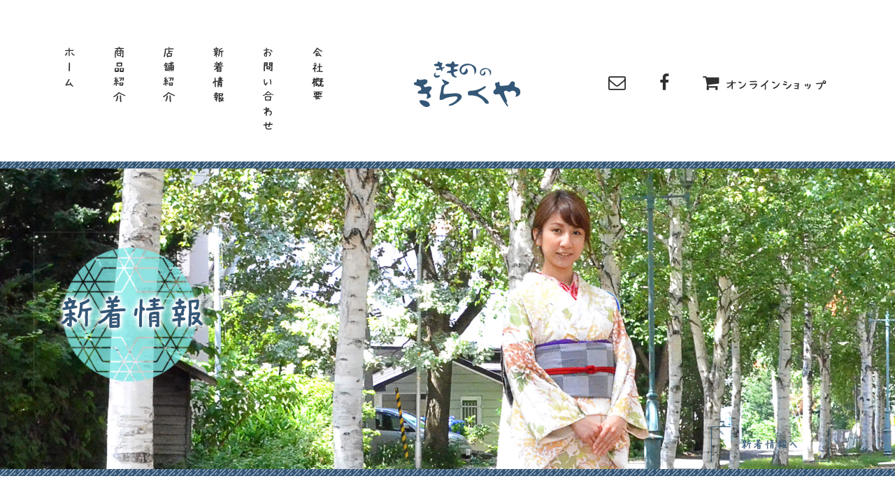

--- FILE ---
content_type: text/html; charset=UTF-8
request_url: http://kirakuya21.com/2022/10/21/%E3%80%90%E8%87%A8%E6%99%82%E4%BC%91%E6%A5%AD%E3%81%AE%E3%81%8A%E7%9F%A5%E3%82%89%E3%81%9B%E3%80%91/
body_size: 4577
content:
<!doctype html>
<html lang="ja">
<head>
<meta charset="UTF-8">
<title>【臨時休業のお知らせ】 | きもののきらくや</title>
<meta name="keywords" content="札幌,着物,浴衣,和装小物,販売,レンタル,クリーニング,仕立て,仕立て直し">
<meta name="description" content="きらくやは札幌で着物や浴衣、和装小物全般を豊富な品揃えで販売しております。卒業式向けの袴レンタルやメンズ向け浴衣の販売、お仕立てやクリーニング･仕立て直しも行っております。幅広い年代の方に素敵な着物ライフを楽しんで頂いております。">
<meta name="viewport" content="width=device-width,initial-scale=1.0,minimum-scale=1.0">
<link rel="stylesheet" href="http://kirakuya21.com/wp/wp-content/themes/kirakuya/css/standard.css">
<link rel="stylesheet" href="http://kirakuya21.com/wp/wp-content/themes/kirakuya/css/base.css">
<link rel="stylesheet" href="http://kirakuya21.com/wp/wp-content/themes/kirakuya/css/module.css">
<link rel="stylesheet" href="http://kirakuya21.com/wp/wp-content/themes/kirakuya/css/sp.css">
<link rel="stylesheet" href="http://kirakuya21.com/wp/wp-content/themes/kirakuya/style.css">
<link rel="stylesheet" href="https://maxcdn.bootstrapcdn.com/font-awesome/4.6.3/css/font-awesome.min.css">
<script src="https://ajax.googleapis.com/ajax/libs/jquery/3.1.0/jquery.min.js"></script>
</head>


<body id="single">

<div id="google_translate_element"></div>
<script type="text/javascript">
  function googleTranslateElementInit() {
  new google.translate.TranslateElement({pageLanguage: 'ja', layout: google.translate.TranslateElement.FloatPosition.TOP_LEFT}, 'google_translate_element');
}
</script>
<script type="text/javascript" src="//translate.google.com/translate_a/element.js?cb=googleTranslateElementInit"></script>

<header id="TH"><div class="inner fx">
  <nav id="GNav"><ul class="fx">
    <li class=""><a href="http://kirakuya21.com/">ホーム</a></li>
    <li class=""><a href="http://kirakuya21.com/product">商品紹介</a></li>
    <li class=""><a href="http://kirakuya21.com/about">店舗紹介</a></li>
    <li class=""><a href="http://kirakuya21.com/news">新着情報</a></li>
    <li class=""><a href="mailto:info@kirakuya21.com">お問<s>い</s>合わせ</a></li>
    <li class=""><a href="http://kirakuya21.com/company">会社概要</a></li>
    <!-- <li><a href="http://kirakuya21.com/rental">レンタル</a></li> -->
    <li><a href="http://kirakuya21.com/coordinate">コーディネート相談</a></li>
    <li><a href="http://kirakuya21.com/reserve">来店予約</a></li>
  </ul></nav>

  <h1 class="hdrLogo"><a class="alpha" href="http://kirakuya21.com/"><img src="http://kirakuya21.com/wp/wp-content/themes/kirakuya/img/common/hdrLogo.png" width="155" alt="札幌 着物 浴衣"></a></h1>

  <div class="hdrRight">
    <a class="hdrCtc" href="mailto:info@kirakuya21.com"><i class="fa fa-envelope-o" aria-hidden="true"></i></a>
    <a class="hdrSns" href="https://www.facebook.com/kimononokirakuya/" target="_blank"><i class="fa fa-facebook" aria-hidden="true"></i></a>
    <a class="hdrShop" href="https://www.rakuten.co.jp/kimono-kirakuya/" target="_blank"><i class="fa fa-shopping-cart" aria-hidden="true"></i><span>オンラインショップ</span></a>
    <a class="ham"><span></span><span></span><span></span></a>
  </div>
</div></header>

  <div id="SV"></div>

<link rel='dns-prefetch' href='//s.w.org' />
<link rel="alternate" type="application/rss+xml" title="きもののきらくや &raquo; 【臨時休業のお知らせ】 のコメントのフィード" href="http://kirakuya21.com/2022/10/21/%e3%80%90%e8%87%a8%e6%99%82%e4%bc%91%e6%a5%ad%e3%81%ae%e3%81%8a%e7%9f%a5%e3%82%89%e3%81%9b%e3%80%91/feed/" />
		<script type="text/javascript">
			window._wpemojiSettings = {"baseUrl":"https:\/\/s.w.org\/images\/core\/emoji\/2.3\/72x72\/","ext":".png","svgUrl":"https:\/\/s.w.org\/images\/core\/emoji\/2.3\/svg\/","svgExt":".svg","source":{"concatemoji":"http:\/\/kirakuya21.com\/wp\/wp-includes\/js\/wp-emoji-release.min.js?ver=4.8.25"}};
			!function(t,a,e){var r,i,n,o=a.createElement("canvas"),l=o.getContext&&o.getContext("2d");function c(t){var e=a.createElement("script");e.src=t,e.defer=e.type="text/javascript",a.getElementsByTagName("head")[0].appendChild(e)}for(n=Array("flag","emoji4"),e.supports={everything:!0,everythingExceptFlag:!0},i=0;i<n.length;i++)e.supports[n[i]]=function(t){var e,a=String.fromCharCode;if(!l||!l.fillText)return!1;switch(l.clearRect(0,0,o.width,o.height),l.textBaseline="top",l.font="600 32px Arial",t){case"flag":return(l.fillText(a(55356,56826,55356,56819),0,0),e=o.toDataURL(),l.clearRect(0,0,o.width,o.height),l.fillText(a(55356,56826,8203,55356,56819),0,0),e===o.toDataURL())?!1:(l.clearRect(0,0,o.width,o.height),l.fillText(a(55356,57332,56128,56423,56128,56418,56128,56421,56128,56430,56128,56423,56128,56447),0,0),e=o.toDataURL(),l.clearRect(0,0,o.width,o.height),l.fillText(a(55356,57332,8203,56128,56423,8203,56128,56418,8203,56128,56421,8203,56128,56430,8203,56128,56423,8203,56128,56447),0,0),e!==o.toDataURL());case"emoji4":return l.fillText(a(55358,56794,8205,9794,65039),0,0),e=o.toDataURL(),l.clearRect(0,0,o.width,o.height),l.fillText(a(55358,56794,8203,9794,65039),0,0),e!==o.toDataURL()}return!1}(n[i]),e.supports.everything=e.supports.everything&&e.supports[n[i]],"flag"!==n[i]&&(e.supports.everythingExceptFlag=e.supports.everythingExceptFlag&&e.supports[n[i]]);e.supports.everythingExceptFlag=e.supports.everythingExceptFlag&&!e.supports.flag,e.DOMReady=!1,e.readyCallback=function(){e.DOMReady=!0},e.supports.everything||(r=function(){e.readyCallback()},a.addEventListener?(a.addEventListener("DOMContentLoaded",r,!1),t.addEventListener("load",r,!1)):(t.attachEvent("onload",r),a.attachEvent("onreadystatechange",function(){"complete"===a.readyState&&e.readyCallback()})),(r=e.source||{}).concatemoji?c(r.concatemoji):r.wpemoji&&r.twemoji&&(c(r.twemoji),c(r.wpemoji)))}(window,document,window._wpemojiSettings);
		</script>
		<style type="text/css">
img.wp-smiley,
img.emoji {
	display: inline !important;
	border: none !important;
	box-shadow: none !important;
	height: 1em !important;
	width: 1em !important;
	margin: 0 .07em !important;
	vertical-align: -0.1em !important;
	background: none !important;
	padding: 0 !important;
}
</style>
<link rel='stylesheet' id='mts_simple_booking_front_css-css'  href='http://kirakuya21.com/wp/wp-content/plugins/mts-simple-booking-c/css/mtssb-front.css?ver=4.8.25' type='text/css' media='all' />
<link rel='https://api.w.org/' href='http://kirakuya21.com/wp-json/' />
<link rel="EditURI" type="application/rsd+xml" title="RSD" href="http://kirakuya21.com/wp/xmlrpc.php?rsd" />
<link rel="wlwmanifest" type="application/wlwmanifest+xml" href="http://kirakuya21.com/wp/wp-includes/wlwmanifest.xml" /> 
<link rel='prev' title='「卒業式用きもの&#038;はかま」 処分セール始まりました。' href='http://kirakuya21.com/2022/10/09/%e3%80%8c%e5%8d%92%e6%a5%ad%e5%bc%8f%e7%94%a8%e3%81%8d%e3%82%82%e3%81%ae%e3%81%af%e3%81%8b%e3%81%be%e3%80%8d-%e5%87%a6%e5%88%86%e3%82%bb%e3%83%bc%e3%83%ab%e5%a7%8b%e3%81%be%e3%82%8a%e3%81%be%e3%81%97/' />
<link rel='next' title='営業再開のご案内' href='http://kirakuya21.com/2022/10/28/%e5%96%b6%e6%a5%ad%e5%86%8d%e9%96%8b%e3%81%ae%e3%81%94%e6%a1%88%e5%86%85/' />
<meta name="generator" content="WordPress 4.8.25" />
<link rel="canonical" href="http://kirakuya21.com/2022/10/21/%e3%80%90%e8%87%a8%e6%99%82%e4%bc%91%e6%a5%ad%e3%81%ae%e3%81%8a%e7%9f%a5%e3%82%89%e3%81%9b%e3%80%91/" />
<link rel='shortlink' href='http://kirakuya21.com/?p=491' />
<link rel="alternate" type="application/json+oembed" href="http://kirakuya21.com/wp-json/oembed/1.0/embed?url=http%3A%2F%2Fkirakuya21.com%2F2022%2F10%2F21%2F%25e3%2580%2590%25e8%2587%25a8%25e6%2599%2582%25e4%25bc%2591%25e6%25a5%25ad%25e3%2581%25ae%25e3%2581%258a%25e7%259f%25a5%25e3%2582%2589%25e3%2581%259b%25e3%2580%2591%2F" />
<link rel="alternate" type="text/xml+oembed" href="http://kirakuya21.com/wp-json/oembed/1.0/embed?url=http%3A%2F%2Fkirakuya21.com%2F2022%2F10%2F21%2F%25e3%2580%2590%25e8%2587%25a8%25e6%2599%2582%25e4%25bc%2591%25e6%25a5%25ad%25e3%2581%25ae%25e3%2581%258a%25e7%259f%25a5%25e3%2582%2589%25e3%2581%259b%25e3%2580%2591%2F&#038;format=xml" />
<!--/ main /=========================================-->
  <main role="main"><article>
      <!--/ section /-->
      <section>
        <div class="inner fx">
        
          <article>
            <header><h1>【臨時休業のお知らせ】</h1></header>
            <div class="date">2022.10.21</div>
            <div class="content"><p>誠に申し訳ございませんが、<br />
当店スタッフに新型コロナウイルス濃厚接触者が出たため、感染可能期間を考慮して、<br />
本日10月21日（金）から27日（木）まで臨時休業させて頂きます。</p>
<p>何卒ご理解ご了承のほどよろしくお願い致します。<br />
お急ぎのご用件等はお電話下さい。</p>
<p>0120-709-529<br />
きもののきらくや</p>
<p><img src="http://kirakuya21.com/wp/wp-content/uploads/2022/10/312356963_610627064185782_6826269637201647715_n-240x300.jpg" alt="" width="240" height="300" class="alignnone size-medium wp-image-492" srcset="http://kirakuya21.com/wp/wp-content/uploads/2022/10/312356963_610627064185782_6826269637201647715_n-240x300.jpg 240w, http://kirakuya21.com/wp/wp-content/uploads/2022/10/312356963_610627064185782_6826269637201647715_n.jpg 512w" sizes="(max-width: 240px) 100vw, 240px" /></p>
</div>
          </article>

        </div>
      </section>
      <!--/ section /-->
  </article></main>
<!--/ main /=========================================-->
<footer>
  <nav id="ftrNav"><ul>
    <li>
    <!-- レンタル休止中。再開されたら下記削除し、その下を復活させる。 -->
    <a>レンタル　<span class="red">休止中</span></a></li>
    <!-- <a href="http://kirakuya21.com/rental">レンタル</a></li> -->
    <li><a href="http://kirakuya21.com/coordinate">コーディネート相談</a></li>
    <li><a href="http://kirakuya21.com/reserve">来店予約</a></li>
  </ul></nav>

  <div class="inner fx">
    <div class="ftrLeft">
      <figure class="ftrLogo"><img src="http://kirakuya21.com/wp/wp-content/themes/kirakuya/img/common/ftrLogo.png" width="132" alt="きもののきらくや"></figure>
      <address><img src="http://kirakuya21.com/wp/wp-content/themes/kirakuya/img/common/ftrTel.png" height="15" alt="コーディネート 着付け 札幌市 札幌駅">0120-709-529<br>10:00～18:00<br>水曜日・年末年始定休</address>
      <ul class="fx">
        <li><img src="http://kirakuya21.com/wp/wp-content/themes/kirakuya/img/common/card01.png" height="35" alt="VISA"></li>
        <li><img src="http://kirakuya21.com/wp/wp-content/themes/kirakuya/img/common/card02.png" height="35" alt="Master Card"></li>
        <li><img src="http://kirakuya21.com/wp/wp-content/themes/kirakuya/img/common/card03.png" height="35" alt="American Express"></li>
        <li><img src="http://kirakuya21.com/wp/wp-content/themes/kirakuya/img/common/card04.png" height="35" alt="Diners Club"></li>
        <li><img src="http://kirakuya21.com/wp/wp-content/themes/kirakuya/img/common/card05.png" height="35" alt="JCB"></li>
      </ul>
      <p>各種クレジットカードが利用可能です</p>
    </div>
    <div class="ftrRight">
      <div class="fb"><iframe src="https://www.facebook.com/plugins/page.php?href=https%3A%2F%2Fwww.facebook.com%2Fkimononokirakuya%2F&tabs=timeline&width=300&height=250&small_header=false&adapt_container_width=true&hide_cover=false&show_facepile=true&appId" width="300" height="250" style="border:none;overflow:hidden" scrolling="no" frameborder="0" allowTransparency="true"></iframe></div>
      <small>&copy;&nbsp;KIMONO&nbsp;NO&nbsp;KIRAKUYA&nbsp;ALL&nbsp;RIGHTS&nbsp;RESERVED.</small>
    </div>
  </div>
  <a class="pagetop alpha" href="#"><img src="http://kirakuya21.com/wp/wp-content/themes/kirakuya/img/common/pagetop.png" width="80" alt="札幌着物 きらくや"></a>
</footer>

<script src="http://kirakuya21.com/wp/wp-content/themes/kirakuya/js/action.js"></script>
<script async src="https://www.googletagmanager.com/gtag/js?id=UA-53597446-1"></script>
<script>
  window.dataLayer = window.dataLayer || [];
  function gtag(){dataLayer.push(arguments);}
  gtag('js', new Date());
  gtag('config', 'UA-53597446-1');
</script>

  </body>
</html>


--- FILE ---
content_type: text/css
request_url: http://kirakuya21.com/wp/wp-content/themes/kirakuya/css/standard.css
body_size: 1073
content:
@charset "UTF-8";

/* Creative-Ash http://creative-ash.com/ CSS Standard 2017-01-11 N.K */

@font-face {
  font-family: "Yu Gothic";
  src: local("Yu Gothic Medium");
  font-weight: 500;
}



/* =====<=====<=====<=====<=====<=====<===== */
/* !<- HTML CONTROL ->                       */
/* =====>=====>=====>=====>=====>=====>===== */

html {
  font-family:
    "Hiragino Kaku Gothic ProN",
    YuGothic,"Yu Gothic",
    Meiryo,
    sans-serif;
  line-height: 1;
  -moz-text-size-adjust: none;
  -ms-text-size-adjust: 100%;
  -webkit-text-size-adjust: 100%;
  text-size-adjust: 100%;
}



/* =====<=====<=====<=====<=====<=====<===== */
/* !<- GENERAL CONTROL ->                    */
/* =====>=====>=====>=====>=====>=====>===== */

*,
*::before,*::after {
  box-sizing: border-box;
}
html,body,a,
h1,h2,h3,h4,h5,h6,
p,div,span,iframe,
address,small,
ol,ul,li,dl,dt,dd,
table,thead,tbody,tfoot,tr,th,td,caption,
details,figure,figcaption,img,audio,canvas,video,
b,em,strong,blockquote,q,
form,fieldset {
  margin: 0;
  padding: 0;
  font-style: normal;
  font-weight: normal;
  font-size: 100%;
  vertical-align: baseline;
  border: 0;
}
article,aside,main,section,
header,footer,menu,nav,
details,figure,figcaption,img {
  display: block;
}
ol,ul {
  list-style: none;
}
blockquote,q {
  quotes: none;
}
blockquote::before,blockquote::after,
q::before,q::after {
  content: none;
}
hr {
  height: 1px;
  display: block;
  border: 0;
  background: #ddd;
  box-shadow: 0 1px 0 rgba(255,255,255,1);
}
iframe {
  vertical-align: bottom;
}
strong {
  font-weight: inherit;
}



/* =====<=====<=====<=====<=====<=====<===== */
/* !<- TABLE CONTROL ->                      */
/* =====>=====>=====>=====>=====>=====>===== */

table,th,td,
caption {
  text-align: left;
}
table {
  width: 100%;
  border-collapse: collapse;
  border-spacing: 0;
}
th,td {
  vertical-align: middle;
}



/* =====<=====<=====<=====<=====<=====<===== */
/* !<- FORM CONTROL ->                       */
/* =====>=====>=====>=====>=====>=====>===== */

input,select,textarea {
  vertical-align: middle;
}
input[type="button"],
input[type="email"],
input[type="submit"],
input[type="tel"],
input[type="text"],
textarea {
  margin: 0;
  padding: 0;
  border: 1px solid #ddd;
  border-radius: 0;
  -webkit-appearance: none;
}
label {
  cursor: pointer;
}



/* =====<=====<=====<=====<=====<=====<===== */
/* !<- ANCHOR CONTROL ->                     */
/* =====>=====>=====>=====>=====>=====>===== */

a {
  line-height: 1;
  text-decoration: none;
}



/* =====<=====<=====<=====<=====<=====<===== */
/* !<- TEXT-INDENT CONTROL ->                */
/* =====>=====>=====>=====>=====>=====>===== */

.ti {
  margin-left: -.6em;
}



/* =====<=====<=====<=====<=====<=====<===== */
/* !<- HIDE CONTROL ->                       */
/* =====>=====>=====>=====>=====>=====>===== */

.hide,
.hidePC {
  display: none;
}



/* =====<=====<=====<=====<=====<=====<===== */
/* !<- SPECIAL DECO CONTROL ->               */
/* =====>=====>=====>=====>=====>=====>===== */

/*===== { alpha } =====*/
.alpha,
.alpha img {
  transition: .5s ease-in-out;
}
.alpha:hover,
.alpha:hover img {
  opacity: .6;
  cursor: pointer;
}


--- FILE ---
content_type: text/css
request_url: http://kirakuya21.com/wp/wp-content/themes/kirakuya/css/base.css
body_size: 2815
content:
@charset "UTF-8";

/* Creative-Ash http://creative-ash.com/ CSS BASE 2016-10-18 N.K */


@font-face {
  font-family: "hanazono";
  src: url("../font/hanazono.ttf");
}
@font-face {
  font-family: "trajan";
  src: url("../font/trajan.ttf");
}
@font-face {
  font-family: "hanazono2";
  src: url("../font/takumi.woff");
}
@font-face {
  font-family: "trajan2";
  src: url("../font/trajan.woff");
}
@font-face {
  font-family: "fontpo";
  src: url("../font/fontpo.otf");
}



.goog-te-gadget {
    float: right;
    position: absolute;
    right: 0;
    width: 300px;
    overflow: hidden;
}
.goog-te-gadget select {
  width: 300px;
  padding: .5em;
  border-radius: 10px;
  border:2px solid #345777;
}

.goog-te-gadget a {
  display: inline-block;
}

/* =====<=====<=====<=====<=====<=====<===== */
/* !<- GENERAL control ->                    */
/* =====>=====>=====>=====>=====>=====>===== */

body {
  min-width: 1100px;
  max-height: 100%;
  color: #303030;
  font-family: "hanazono","hanazono2";
}
header,
footer {
  width: 100%;
}
p {
  font-family: "fontpo","hanazono2";
  font-size: 14px;
  line-height: 2.4;
}
p+p{
  margin-top: .5em;
}
dl,ol,ul {
  font-family: "fontpo","hanazono2";
  line-height: 1.7;
}
li{
}
a {
  font-family: "hanazono","hanazono2";
  color: #303030;
  line-height: 1.7;
}
.tel {
  pointer-events: none;
}

/* =====<=====<=====<=====<=====<=====<===== */
/* !<- WRAPPER & INNER control ->            */
/* =====>=====>=====>=====>=====>=====>===== */

.inner {
  width: 1100px;
  margin: 0 auto;
}
.fx {
  display: flex;
  justify-content: space-between;
  align-items: flex-start;
  flex-wrap: wrap;
}

/* =====<=====<=====<=====<=====<=====<===== */
/* !<- HEADDING control ->                   */
/* =====>=====>=====>=====>=====>=====>===== */

h1,h2,h4,h5,h6 {
  font-weight: bold;
  line-height: 1.7;
}

h2 {
  width: 2em;
  height: 55%;
  margin: auto;
  position: absolute;
  top: 100px;
  left: 0;
  right: 0;
  color: ;
  font-size: 25px;
  line-height: 2;
  letter-spacing: .3em;
  -webkit-writing-mode: vertical-rl;
  -ms-writing-mode: tb-rl;
  writing-mode: vertical-rl;

}


/* =====<=====<=====<=====<=====<=====<===== */
/* !<- TOP-HEADER control ->                 */
/* =====>=====>=====>=====>=====>=====>===== */

#TH {
  padding: 40px 0 30px;
  background: #fff;
}
#TH .inner {
  align-items: center;
}

#TH.fix{
  position: fixed;
  top: 0;
  z-index: 102;
  padding: 25px 0;
}

.hdrRight {
  width: 320px;
}
.hdrRight a+a{
  margin-left: 40px;
}
.hdrRight a{ position: relative; }
.hdrRight a::after {
  width: 80px;
  display: block;
  margin: auto;
  position: absolute;
  left: -30px;
  bottom: -4em;
  padding: .5em ;
  color: #fff;
  font-size: 11px;
  text-align: center;
  transition: .6s;
  opacity: 0;
  background: #345777;
}

.hdrRight a:hover::after {
  opacity: 1;
}

.hdrRight a.hdrCtc:hover::after {
  content:"お問い合わせ"
}
.hdrRight a.hdrSns:hover::after {
  content:"FaceBook"
}
#TH.fix .hdrRight a.hdrShop:hover::after {
  content:"オンラインショップ";
  width: 140px;
}


.hdrRight i {
  font-size: 25px;
}
.hdrRight span {
  margin-left: .6em;
}

.ham {display: none;}

/*===== fixed =====*/

#TH.fix .hdrLogo {
  order:1;
}
#TH.fix #GNav {
  width: 630px;
  order:2
}
#TH.fix .hdrRight {
  width: auto;
  margin-top: 25px;
  order:3
}
#TH.fix .hdrRight span {
  display: none;
}



/* =====<=====<=====<=====<=====<=====<===== */
/* !<- GLOBAL-NAV control ->                 */
/* =====>=====>=====>=====>=====>=====>===== */

#GNav {
  width: 375px;
}
#GNav ul {
  font-family: "hanazono","hanazono2";
  flex-direction: row;
}
#GNav li {
}
#GNav a {
  font-size: 15px;
  letter-spacing: .4em;
  line-height: 1.2;
  transition: .6s;
  -webkit-writing-mode: vertical-rl;
  -ms-writing-mode: tb-rl;
  writing-mode: vertical-rl;

}

/*===== hover =====*/


#GNav a:hover,
#GNav .now a {
  color:#ddd;
}
#GNav li ul {
  flex-direction: row;
}

#GNav li::before {
  opacity: 0;
  content: "";
  width: 19px;
  height: 19px;
  display: block;
  margin-bottom: .5em;
  background: url(../img/common/now_icon.png) no-repeat;
  background-size: cover;
  color:#ddd;
}
#GNav .now::before {
  opacity: 1
}

#GNav li:nth-of-type(n+7){
  display: none;
}


/*===== fixed =====*/


#TH.fix #GNav ul {
  flex-direction: row-reverse;
}

#TH.fix #GNav a {
  font-size: 15px;
  letter-spacing: .4em;
  line-height: 1.2;
  transition: .6s;
    -webkit-writing-mode:horizontal-tb ;
    -ms-writing-mode: horizontal-tb;
    writing-mode: lr-tb;
}
#TH.fix #GNav ul {
  flex-direction: row;
}
#TH.fix #GNav li::before {
  margin: 0 auto .5em;
}

s {
  text-decoration: none;
}

@media all and (-ms-high-contrast: none){
  s{
    letter-spacing: -.2em;
  }
}

/* =====<=====<=====<=====<=====<=====<===== */
/* !<- MAIN-VISUAL control ->                */
/* =====>=====>=====>=====>=====>=====>===== */

#MV {
  width: 100%;
  height: 700px;
  /*
  display: flex;
  justify-content: center;
  align-items: center;
  */
  background: url(../img/top/r_MV.jpg) no-repeat;
  background-position: center center;
  background-size: cover;
}
/* リニューアル時以下消す　↓　 */
#MV .inner {
  height: 100%;
  position: relative;
}
#MV .inner img {
  display: block;
  position: absolute;
  top: 50%;
  transform: translateY(-50%);
  width: 100%;
  height: auto;
}
/* 　↑　ここまで消す　↑　 */

/* =====<=====<=====<=====<=====<=====<===== */
/* !<- SECTION control ->                    */
/* =====>=====>=====>=====>=====>=====>===== */

#top section {
  padding-bottom: 180px;
  opacity: 0;
}
#top section .inner {
  position: relative;
  left: -10%;

}


section header {
  width: 180px;
  height: 520px;
  align-items: center;
  position: relative;
  background: url(../img/top/hdr_bg.png) no-repeat;
  background-size: cover;
}
section header img:nth-of-type(1) {
  margin: auto;
}
section header img:nth-of-type(2) {
  position: absolute;

}


h2+span {
  width: 1em;
  height: 50%;
  font-family: "trajan","trajan2";
  position: absolute;
  left: 0;
  right: 0;
  bottom: 0;
  margin: auto;


  color: #345777;
  font-size: 15px;

  -webkit-writing-mode: vertical-rl;
  -ms-writing-mode: tb-rl;
  writing-mode: vertical-rl;
}

/* =====<=====<=====<=====<=====<=====<===== */
/* !<- FOOTER control ->                     */
/* =====>=====>=====>=====>=====>=====>===== */

footer {
  padding: 50px 0;
  position: relative;
  background: #345777;
}
footer .inner {
  align-items: flex-end;
}

footer ul.fx {
  justify-content: flex-start;
}
#ftrNav {
  display: none;
}
.ftrLogo {}
.ftrLogo img {}

.ftrLeft {
  width: 300px;
}
.ftrLeft address{
  margin: 1.5em 0 1em;
  color:#fff;
  font-size: 15px;
  line-height: 1.9;
}
.ftrLeft address a {
  color:#fff;

}

.ftrLeft address img {
  width: auto!important;
  height: 15px!important;
  display: inline;
  margin-right: .5em;
  margin-bottom: -.1em;
}

footer p {
  font-family: "hanazono","hanazono2";
  color:#fff;
}
.ftrRight {
  width: 300px;
}
.ftrRight .fb {
  width: 300px;
}



/*===== pagetop =====*/
.pagetop {
  position: absolute;
  right: 1%;
  bottom: 40px;
}

/*===== COPYRIGHT =====*/
small {
  width: 100%;
  display: block;
  padding-top: 25px;
  color:#fff;
  font-family: "trajan","trajan2";
  font-size: 10px;
  text-align: right;
  overflow: hidden;
}

/* =====<=====<=====<=====<=====<=====<===== */
/* !<- SPECIAL DECO control ->               */
/* =====>=====>=====>=====>=====>=====>===== */



.button {
  width: 180px;
  display: block;
  position: relative;
  left: 0;
  right: 0;
  top: 500px;
  margin: auto;
  padding: 1em 0;
  border: 1px solid transparent;
  color: #345777;
  text-align: center;
  text-decoration: none;
  outline: none;
  transition: all .3s;
  letter-spacing: .2em;
}
.button::before,
.button::after,
.button span::before,
.button span::after {
  position: absolute;
  z-index: 2;
  content: '';
  width: 20px;
  height: 50px;
  border: 1px solid transparent;
  transition: all .3s;
}
.button::before {
  height: 40px;
  bottom: -2px;
  left: -2px;
  border-left-color: #345777;
}
.button::after {
  top: -2px;
  right: -2px;
  border-right-color: #345777;
}
.button span::before {
  bottom: -2px;
  left: -2px;
  border-bottom-color: #345777;
}
.button span::after {
  top: -2px;
  right: -2px;
  border-top-color: #345777;
}
.button:hover {
  color: #345777;
}
.button:hover::before,
.button:hover::after {
  height: 100%;
  visibility: visible;
}
.button:hover span::before,
.button:hover span::after {
  width: 100%;
  visibility: visible;
}


/* =====<=====<=====<=====<=====<=====<===== */
/* !<- ORDERD SKIN / index.html ->           */
/* =====>=====>=====>=====>=====>=====>===== */


.bnr {
  margin-top: -100px;
}
.bnr a{
  width: 241px;
  height: 241px;
  display: block;
  position: relative;
}
.bnr a:hover img{
  position: absolute;
  top: 0;
  left: 0;
  right: 0;
  bottom: 0;
  margin: auto;
  transition: .5s;
}
.bnr .fx {
  justify-content: space-around;
}

.bnr a img:nth-of-type(1) { opacity: 1; }
.bnr a img:nth-of-type(2) { transform:scale(0); opacity: 0; }
.bnr a:hover img:nth-of-type(1) { transform:scale(1.3); height: auto; opacity: 0; }
.bnr a:hover img:nth-of-type(2) { transform:scale(1); opacity: 1; }



#top section:nth-of-type(2n-1) .inner {
  padding-left: 100px;
}
#top section:nth-of-type(2n) .inner {
  padding-right: 100px;
  flex-direction: row-reverse;
}
#top section .cntBox {
  width: 700px;
}
#top section .cntBox figure {
  margin-top: 30px;
  margin-bottom: 30px;
}


#top #sec01 header img:nth-of-type(2) {
  top: 250px;
  left: 140px;
}
#top #sec02 header img:nth-of-type(2) {
  top: 175px;
  right: 140px;
}
#top #sec03 header img:nth-of-type(2) {
  top: 225px;
  left: 120px;
}


/*===== #sec01 =====*/
#top #sec01 {
  padding-top: 185px;
}
#top #sec01 h2 {
  width: 4em;
}
#top #sec01 h2+span {
  height: 25%;
}

/*===== #sec02 =====*/

/*===== #sec03 =====*/
#top #sec03 {
  padding-bottom: 140px;
}

#top #sec03 iframe {
  width: 100%;
  height: 350px;
  margin: 40px 0 50px;
}
#top #sec03 .cntBox figure {
}
#top #sec03 h3 {
  color: #345777;
  font-weight: normal;
  font-size: 23px;
  margin-bottom: 1em;
}
#top #sec03 p {
  line-height: 2;
}
#top #sec03 p span {
  display: block;
  font-size: .8em;
}

#top #sec03 p a{
  font-family: inherit;
}


/*===== #sec04 =====*/
#top #sec04 {
  height: 500px;
  margin-bottom: 210px;
  position: relative;

  background: url(../img/top/sec04_bg.jpg) no-repeat;
  background-position: center;
  background-size: cover;

}
#top #sec04 .inner {
  padding-right: 0;
}

#top #sec04 header {
  width: 200px;
  height: 450px;
  background: #fff;
}
#top #sec04 h2 {
}
#top #sec04 h2+span{
  bottom: -25px;
}
#top #sec04 .button{
  width: 160px;
  top: 270px;
}

#top #sec04 ul {
  width: 525px;
  height: 250px;
  padding: 55px 40px ;
  position: absolute;
  left: 0;
  bottom: -50px;
  background: #fff;
}
#top #sec04 li {
  margin-bottom: 1em;
  color: #345777;

}
#top #sec04 li span {
  margin-right: 1.5em;
}
#top #sec04 li a {
  font-family: "fontpo","hanazono2";
  color: #345777;
}


--- FILE ---
content_type: text/css
request_url: http://kirakuya21.com/wp/wp-content/themes/kirakuya/css/module.css
body_size: 3300
content:
@charset "UTF-8";

/* Creative-Ash http://creative-ash.com/ CSS BASE 2016-10-18 N.K */

/* =====<=====<=====<=====<=====<=====<===== */
/* !<- SV ->                    */
/* =====>=====>=====>=====>=====>=====>===== */


#coordinate #SV {
  width: 100%;
  height: 450px;
  background: url(../img/coordinate/SV.jpg) no-repeat;
  background-position: center center;
  background-size: cover;
}
#company #SV {
  width: 100%;
  height: 450px;
  background: url(../img/company/SV.jpg) no-repeat;
  background-position: center center;
  background-size: cover;
}
#about #SV {
  width: 100%;
  height: 450px;
  background: url(../img/about/SV.jpg) no-repeat;
  background-position: center center;
  background-size: cover;
}

#product #SV {
  width: 100%;
  height: 450px;
  background: url(../img/product/SV.jpg) no-repeat;
  background-position: center center;
  background-size: cover;
}


#news #SV ,#single #SV {
  width: 100%;
  height: 450px;
  background: url(../img/news/SV.jpg) no-repeat;
  background-position: center center;
  background-size: cover;
}



#reserve #SV ,
#thanks #SV ,
  #booking-form #SV ,
  #booking-thanks #SV {
  width: 100%;
  height: 450px;
  background: url(../img/reserve/SV.jpg) no-repeat;
  background-position: center center;
  background-size: cover;
}


/* =====<=====<=====<=====<=====<=====<===== */
/* !<- product ->                    */
/* =====>=====>=====>=====>=====>=====>===== */


#product section {
  padding: 150px 0 150px;

}

#product #sec01 .inner {
  position: relative;
  overflow: hidden;
}
#product #sec01 .inner>p {
  text-align: center;
  margin-bottom: 50px;
}

#product #sec01 header {
  position: absolute;
  top: 0;
  left: 0;
}
#product #sec01 header img:nth-of-type(2) {
  left: 115px;
  bottom: 115px;
}


/*=== product ===*/

#product #sec01 header{
  position: relative;
}

#product section .cntBox {
  position: relative;
}
#product section .cntBox img {
  position: absolute;
  height: auto;
  top: 0;
}

#product section .cntBox h3 {
  font-size: 23px;
  letter-spacing: .1em;
}
#product section .cntBox h3::before {
  content: "";
  width: 23px;
  height: 23px;
  margin-top: 0em;
  margin-right: .5em;
  display: block;
  background: url(../img/about/h3_icon.png) no-repeat;
  background-size:cover ;
  float: left;
}

#product section .cntBox h3::after {
  content: "";
  width: 100%;
  height: 4px;
  display: block;
  margin-top: .5em;
  margin-bottom: 25px;
  background: url(../img/coordinate/sec01_h3_bottom.jpg) no-repeat;
  background-size: cover;
}

#product section .cntBox p {
  font-size: 16px;
  line-height: 2;
}


#product section .cntBox:nth-of-type(4) h3::after,
#product section .cntBox:nth-of-type(6) h3::after,
#product section .cntBox:nth-of-type(7) h3::after,
#product section .cntBox:nth-of-type(8) h3::after,
#product section .cntBox:nth-of-type(11) h3::after,
#product section .cntBox:nth-of-type(12) h3::after,
#product section .cntBox:nth-of-type(14) h3::after,
#product section .cntBox:nth-of-type(16) h3::after,
#product section .cntBox:nth-of-type(18) h3::after,
#product section .cntBox:nth-of-type(20) h3::after{
  width: 150%;
  margin-left: -40%;
}
#product section .cntBox:nth-of-type(20) h3::after{
  position: relative;
  margin-left: -25%;
}


#product section .cntBox:nth-of-type(10) h3::after {
  width: 185px;
}

#product section .cntBox:nth-of-type(3) h3::after{
  width: 345px;
}
#product section .cntBox:nth-of-type(3) div::after{
  content:"";
  width: 120px;
  height: 4px;
  display: block;
  background: url(../img/coordinate/sec01_h3_bottom.jpg) no-repeat;
  background-size: cover;
  position: relative;
  position: absolute;
  right: 168px;
  transform: rotate(-55deg);
  bottom: 170px;
}
#product section .cntBox:nth-of-type(9) h3::after{
  width: 320px;
}
#product section .cntBox:nth-of-type(9) div::after{
  content:"";
  width: 35px;
  height: 4px;
  display: block;
  background: url(../img/coordinate/sec01_h3_bottom.jpg) no-repeat;
  background-size: cover;
  position: relative;
  position: absolute;
  right: 160px;
  transform: rotate(-45deg);
  bottom: 130px;
  z-index: -1;
}





#product section .cntBox:nth-of-type(1) {
  width: 660px;
  padding-top: 145px;
}
#product section .cntBox:nth-of-type(1) div {
  width: 400px;
}

#product section .cntBox:nth-of-type(1) p {
  width: 190px;
}



#product section .cntBox:nth-of-type(2) {
   width: 430px;
   margin-top: 40px;
   padding-top: 90px;
}
#product section .cntBox:nth-of-type(2) div {
  width: 300px;
}
#product section .cntBox:nth-of-type(2) p {
  width: 200px;
}


#product section .cntBox:nth-of-type(3) {
   width: 610px;
   margin-top: 160px;
   padding-top: 500px;
}

#product section .cntBox:nth-of-type(4) {
   width: 480px;
   margin-top: -220px;
   padding-top: 325px;
}
#product section .cntBox:nth-of-type(4) div{
  float: right;
}
#product section .cntBox:nth-of-type(4) p {
  width: 200px;
}



#product section .cntBox:nth-of-type(5) {
   width: 420px;
   margin-top: 85px;
   padding-top: 150px;
   margin-right: 100px;
}
#product section .cntBox:nth-of-type(5) div {
  width: 350px;
}


#product section .cntBox:nth-of-type(5) p {
  width: 200px;
}


#product section .cntBox:nth-of-type(6) {
   width: 425px;
   margin-top: -75px;
   padding-top: 220px;
}
#product section .cntBox:nth-of-type(6) div {
  float: right;
  width: 250px;
}





#product section .cntBox:nth-of-type(7) {
   width: 590px;
   margin-top: 80px;
   padding-top: 230px;
}
#product section .cntBox:nth-of-type(7) div {
  width: 335px;
  float: right;
}


#product section .cntBox:nth-of-type(8) {
   width: 545px;
   padding-top: 150px;
}
#product section .cntBox:nth-of-type(8) div {
  width: 240px;
  float: right;
}



#product section .cntBox:nth-of-type(9) {
   width: 500px;
   margin-top: 115px;
   padding-top: 290px;
}
#product section .cntBox:nth-of-type(10) {
   width: 530px;
   padding-top: 160px;
}
#product section .cntBox:nth-of-type(11) {
   width: 530px;
   margin-top: 50px;
   padding-top: 210px;
}
#product section .cntBox:nth-of-type(11) div {
  width: 215px;
  float: right;
}
#product section .cntBox:nth-of-type(11) p {}



#product section .cntBox:nth-of-type(12) {
   width: 545px;
   margin-top: -140px;
   padding-top: 225px;
}
#product section .cntBox:nth-of-type(12) div {
  width: 215px;
  float: right;
}


#product section .cntBox:nth-of-type(13) {
   width: 425px;
   margin-top: 160px;
}
#product section .cntBox:nth-of-type(13) div {
  width: 270px;
}
#product section .cntBox:nth-of-type(13) p {
  width: 200px;
}


#product section .cntBox:nth-of-type(14) {
   width: 1100px;
   margin-top: 0;
   padding-top: 315px;
}
#product section .cntBox:nth-of-type(14) div {
  width: 600px;
  float: right;
}


#product section .cntBox:nth-of-type(15) {
   width: 1100px;
   margin-top: 80px;
   padding-top: 270px;
}
#product section .cntBox:nth-of-type(15) div {
  width: 600px;
}
#product section .cntBox:nth-of-type(15) p {
  width: 370px;
}

#product section .cntBox:nth-of-type(16) {
   width: 1100px;
   margin-top: 80px;
   padding-top: 140px;
   margin-left: 130px;
}
#product section .cntBox:nth-of-type(16) div {
  width: 300px;
  margin-left: 450px;
}




#product section .cntBox:nth-of-type(17) {
   width: 1100px;
   margin-top: 35px;
   padding-top: 170px;
}
#product section .cntBox:nth-of-type(17) div {
  width: 700px;
  float: right;
}
#product section .cntBox:nth-of-type(17) p {
  width: 270px;
}


#product section .cntBox:nth-of-type(18) {
   width: 550px;
   margin-top: -160px;
   padding-top: 315px;
}
#product section .cntBox:nth-of-type(18) div {
  width: 270px;
  float: right;
}



#product section .cntBox:nth-of-type(19) {
   width: 430px;
   margin-top: 75px;
   padding-top: 175px;
}



#product section .cntBox:nth-of-type(20)  {
  width: 1100px;
  margin-top: 40px;
  padding-top: 175px;
}
#product section .cntBox:nth-of-type(20) div {
  width: 540px;
  float: right;
}



#product section .cntBox:nth-of-type(1) img {
  width: 435px ; height: auto;
  right: 0;
}
#product section .cntBox:nth-of-type(2) img {
  width: 452px; height: auto;
  left: 200px;
}
#product section .cntBox:nth-of-type(3) img {
  width: 446px; height: auto;
  right: 0;
}
#product section .cntBox:nth-of-type(4) img {
  width: 198px ; height: auto;
  left: 40px;
}
#product section .cntBox:nth-of-type(5) img {
  width: 199px ; height: auto;
  right: 0;

}
#product section .cntBox:nth-of-type(6) img {
  width: 161px ; height: auto;
  left: 0;

}
#product section .cntBox:nth-of-type(7) img {
  width: 169px ; height: auto;
  left: 50px;
}
#product section .cntBox:nth-of-type(8) img {
  width: 277px ; height: auto;
  left: 0;
}
#product section .cntBox:nth-of-type(9) img {
  width: 284px ; height: auto;
  right: 0;
}
#product section .cntBox:nth-of-type(10) img  {
  width: 355px ; height: auto;
  right: 0;
}
#product section .cntBox:nth-of-type(11) img  {
  width: 262px ; height: auto;
  left: 25px;
}
#product section .cntBox:nth-of-type(12) img  {
  width: 239px ; height: auto;
  left: 0;
}
#product section .cntBox:nth-of-type(13) img  {
  width: 428px ; height: auto;
  right: 0;
  top: 50px;
}
#product section .cntBox:nth-of-type(14) img  {
  width: 414px ; height: auto;
  left: 40px;
}
#product section .cntBox:nth-of-type(15) img  {
  width: 602px ; height: auto;
  right: 95px;
}
#product section .cntBox:nth-of-type(16) img  {
  width: 389px ; height: auto;
  left: 0;
}
#product section .cntBox:nth-of-type(17) img  {
  width: 385px ; height: auto;
  right: 0;
}
#product section .cntBox:nth-of-type(18) img  {
  width: 255px ; height: auto;
  left: 20px;
}
#product section .cntBox:nth-of-type(19) img  {
  width: 342px ; height: auto;
  right: 0;
}
#product section .cntBox:nth-of-type(20) img  {
  width: 485px ; height: auto;
  left: 0;
}

#product .bnr {
  margin-top: 100px;
}
#product #sec01 .bnr .inner {
  overflow: visible;
}


/* =====<=====<=====<=====<=====<=====<===== */
/* !<- about ->                    */
/* =====>=====>=====>=====>=====>=====>===== */

#about #company_info {
  padding: 150px 0 150px;
}


#about #company_info .inner  {
  padding-top: 50px;
  position: relative;
}
#about #company_info .inner>div {
  width: 350px;
  margin-left: 400px;
}
#about #company_info figure {
  margin-top: 2.5em;
}

#about #company_info header {
  position: absolute;
  top: 0;
  left: 70px;
}
#about #company_info header img:nth-of-type(2) {
  width: 200px;
  top: 350px;
  left: 50px;
}
#about #company_info h3 {
  color: #345777;
  font-weight: normal;
  font-size: 23px;
  margin-bottom: 1em;
}
#about #company_info p {
  line-height: 2;
}
#about #company_info p a {
  font-family: inherit;
}
#about #company_info p span {
  display: block;
  font-size: .8em;
}


#about #sec01 {
  padding: 75px 0 150px;
}

#about #sec01 .inner {
  position: relative;
  overflow: hidden;
}
#about #sec01 .inner>p {
  text-align: center;
  font-size: 17px;
  margin-bottom: 50px;
}
#about #sec01 .inner>p span {
  display: block;
  color:#345777;
}


#about #sec01 header {
  position: absolute;
  top: 260px;
  left: 0;
}
#about #sec01 header img:nth-of-type(2) {
  left: 100px;
  bottom: 30px;
}
#about .vr iframe {
  width: 100%;
  height: 350px;
}

#about #sec01 .cntBox {
  width: 730px;
  margin-top: 135px;
  float: right;
}
#about #sec01 .cntBox h3 {
  font-size: 25px;
}
#about #sec01 .cntBox h3 {
  font-size: 25px;
}
#about #sec01 .cntBox h3::before {
  content: "";
  width: 23px;
  height: 23px;
  margin-right: .5em;
  display: block;
  background: url(../img/about/h3_icon.png) no-repeat;
  background-size:cover ;
  float: left;
}

#about #sec01 .cntBox h3::after {
  content: "";
  width: 100%;
  height: 4px;
  display: block;
  margin-top: .5em;
  margin-bottom: 25px;
  background: url(../img/coordinate/sec01_h3_bottom.jpg) no-repeat;
  background-size: cover;
}
#about #sec01 .cntBox:nth-of-type(2n+1) {
  float: left;
}
#about #sec01 .cntBox div.fx {
  margin-top: 70px;
  position: relative;
}
#about #sec01 .cntBox div.fx::before {
  content: "";
  width: 100%;
  height: 4px;
  display: block;
  margin-bottom: 20px;
  background: url(../img/coordinate/sec01_h3_bottom.jpg) no-repeat;
  background-size: cover ;
}
#about #sec01 h4 {
  width: 80px;
  font-size: 23px;
  letter-spacing: .1em;
  -webkit-writing-mode: vertical-rl;
  -ms-writing-mode: tb-rl;
  writing-mode: vertical-rl;
  position: relative;
  z-index: 10;
}
#about #sec01 .cntBox div.fx::after {
  content:"";
  width: 228px;
  height: 234px;
  display: block;
  position: absolute;
  top: -60px;
  left: -75px;
  background: url(../img/about/h4_bg.png) no-repeat;
  background-size: cover;
  z-index: 0;
}


#about #sec01 dl {
  width: 240px;
  margin-bottom: 50px;
  font-family: "hanazono","hanazono2";

  display: flex;
  flex-wrap: wrap;
}
#about #sec01 dt,
#about #sec01 dd {
  width: 50%;
  font-size: 17px;
  padding: .5em 0;
}


#about #sec01 .cntBox:nth-of-type(4) ul {
  margin-top: 1em;
}
#about #sec01 .cntBox:nth-of-type(4) ul li {
  margin-top: 1em;
}
#about #sec01 .cntBox:nth-of-type(4) dl {
  width: 500px;
  margin-bottom: 30px;
}





#about #sec01 .cntBox figure {
  margin-bottom: 30px;
}
#about #sec01 .bnr {
  margin-top: 40px;
}
#about #sec01 .bnr a {
  margin: auto;
}
#about .map iframe {
  width: 100%;
  height: 650px;
}
/* =====<=====<=====<=====<=====<=====<===== */
/* !<- company ->                    */
/* =====>=====>=====>=====>=====>=====>===== */

#company #sec01 {
  padding: 150px 0 125px;
}
#company section .inner {
  position: relative;
}

#company #sec01 header {
  position: absolute;
  top: 220px;
  left: 0;
}
#company #sec01 header span {
  height: 20%;
}

#company #sec01 header img:nth-of-type(2) {
  bottom: 85px;
  left: 45px;
}

#company #sec01 .cntBox {
  padding-top: 65px;
  padding-left: 280px;
  padding-right: 200px;
  overflow: hidden;
}
#company #sec01 .cntBox p:nth-of-type(2) {
  text-indent: -1em;
  padding-left: 2em;
}
#company #sec01 .cntBox p:last-of-type {
  text-indent: -3em;
  font-size: 1.1em;
  float: right;
  line-height: 1.7;
}

#company #sec02 {
  padding-bottom: 170px;
}
#company #sec02 .inner{
  padding-left: 230px;
}
#company #sec02 header{
  position: absolute;
  top: 0;
  left: 230px;
}
#company #sec02 header span {
  height: 20%;
}

#company #sec02 header img:nth-of-type(2) {
  bottom: 90px;
  left: 15px;
}
#company #sec02 .cntBox {
  padding-top: 30px;
  margin-left: 285px;
  position: relative;
}
#company #sec02 .cntBox::before {
  content:"";
  width: 100%;
  height: 4px;
  margin-bottom: 1em;
  display: block;
  background: url(../img/coordinate/sec01_bottom.jpg) no-repeat;
  background-size: cover;

}
#company #sec02 .cntBox th,
#company #sec02 .cntBox td {
  padding: .5em 0;
  line-height: 1.7;
  vertical-align: top;
  font-size: 14px;
  font-family: "fontpo","hanazono2";
}
#company #sec02 .cntBox th {
  width: 120px;
}
#company #sec02 .cntBox tr:nth-of-type(2) td br ,
#company #sec02 .cntBox tr:nth-of-type(4) td br {
  display: none;
}
#company #sec02 .cntBox td a {
  font-family: inherit;
}
#company #sec02 .cntBox img {
  position: absolute;
  width: 40%;
  bottom: 65px;
  right: 0;
}

#company .map iframe {
  width: 100%;
  height: 500px;
}
/* =====<=====<=====<=====<=====<=====<===== */
/* !<- coordinate ->                    */
/* =====>=====>=====>=====>=====>=====>===== */
#coordinate #sec01 {
  padding-top: 150px;
}
#coordinate #sec01 .inner {
  position: relative;
  overflow: hidden;
}

#coordinate #sec01 header{
  position: absolute;
  left: 0;
  top: 500px;
}
#coordinate #sec01 header img:nth-of-type(2){
  position: absolute;
  top: 280px;
  right: -85px;
}

#coordinate h2 {
  height: 60%;
}
#coordinate h2 + span{
  height: 100px
}
#coordinate #sec01 p {
  margin-bottom: 50px;
  font-size: 18px;
  text-align: center;

}
#coordinate #sec01 .cntBox {
  width: 740px;
  margin-top: 70px;
  float: right;
}
#coordinate #sec01 .cntBox::after {
  content: "";
  width: 100%;
  height: 4px;
  display: block;
  background: url(../img/coordinate/sec01_bottom.jpg);
  background-size: cover;
}

#coordinate #sec01 .cntBox h3 {
  margin-bottom: 50px;
  font-family: "fontpo","hanazono2";
  font-weight: normal;
  font-size: 25px;
}
#coordinate #sec01 .cntBox h3::after {
  content: "";
  width: 100%;
  height: 4px;
  margin-top: 1em;
  display: block;
  background: url(../img/coordinate/sec01_h3_bottom.jpg);
  background-size: cover;
}


#coordinate #sec01 .cntBox dl {
  margin-bottom: 70px;
}

#coordinate #sec01 .cntBox dt {
  margin-bottom: 40px;
  padding-left: 60px;
  font-family: "hanazono","hanazono2";
  font-weight: bold;
  font-size: 19px;
  position: relative;
}
#coordinate #sec01 .cntBox dd {
  padding-left: 60px;
  position: relative;
  font-size: 15px;
}

#coordinate #sec01 .cntBox dd a {
  font-family: inherit;
  text-decoration: underline;
}

#coordinate #sec01 .cntBox dl:nth-of-type(1) dt,
#coordinate #sec01 .cntBox dl:nth-of-type(4) dt {
  line-height: 3.5;
}


#coordinate #sec01 .cntBox dt::before {
  content:"";
  width: 46px;
  height: 53px;
  display: block;
  position: absolute;
  top: .5em;
  left: 0;
  background: url(../img/coordinate/q.png) no-repeat;
  background-size: cover;
  float: left;
}
#coordinate #sec01 .cntBox dd::before {
  content:"";
  width: 46px;
  height: 53px;
  display: block;
  position: absolute;
  top: 0;
  left: 0;
  background: url(../img/coordinate/a.png) no-repeat;
  background-size: cover;
  float: left;
}
#coordinate #sec01 .cntBox+p {
  clear: both;
  padding-top: 50px;
}
#coordinate #sec01 .bnr {
  width: 100%;
  margin-top: 0;
  padding-bottom: 150px;
}
#coordinate #sec01 .bnr a {
  display: block;
  margin: auto;
}
/* =====<=====<=====<=====<=====<=====<===== */
/* !<- reserve ->                    */
/* =====>=====>=====>=====>=====>=====>===== */
#reserve #sec01 {
  padding: 150px 0 150px;
}
#reserve #sec01 form {
  align-items: flex-start;
}
#reserve #sec01 .inner>p {
  padding: 0 0 50px;
  text-align: center;
  font-size: 18px;
}
#reserve #sec01 form > p {
  width: 100%;
  display: block;
  margin-bottom: 30px;
  text-align: center;
}
#reserve #sec01 h3 {
  text-align: center;
  font-size: 25px;
  margin-top: 50px;
  margin-bottom: 50px;
}
#reserve #sec01 h3 + p +p{
  display: none;
}


#reserve #sec01 h4 {
  font-size: 25px;
  margin-bottom: .5em;
}

#booking-form section {
  padding: 150px 0;
}

#booking-form th,
#booking-form td {
  padding: 1.5em 0;
  font-family:
    "Hiragino Kaku Gothic ProN",
    YuGothic,"Yu Gothic",
    Meiryo,
    sans-serif;
}
#booking-form tr:last-of-type th,
#booking-form tr:last-of-type td {
  padding-bottom: 0;
}


#booking-form p {
  font-size: 12px;
  display: inline;
  font-family:
    "Hiragino Kaku Gothic ProN",
    YuGothic,"Yu Gothic",
    Meiryo,
    sans-serif;
}
#booking-form th {
  width: 250px;
}
#booking-form th span {
  color:#c57076;
  font-size: .8em;
}

#booking-form  td {
  padding-left: 80px;
}

#booking-form th::after {
  content: "|";
  float: right;
  color : #345777;
}

#booking-form input,
#booking-form textarea,
#booking-form select {
  width: 100%;
  padding: .5em;
  height: 3em;
  font-family: ;
  font-size: 14px;
  border:1px solid #345777
}

#booking-form [name="booking[client][name01]"],
#booking-form [name="booking[client][name02]"],
#booking-form [name="booking[client][furigana01]"],
#booking-form [name="booking[client][furigana02]"],
#booking-form [name="booking[client][tel]"],
#booking-form [name="booking[client][reason]"] {
  width: 200px;
  margin-right: 1em;
}

#booking-form [name="booking[client][email]"],
#booking-form [name="booking[client][email2]"] {
  width: 80%;
}



#booking-form [name="booking[client][time]"] option{
  padding: .2em .5em;
  font-size: 15px;
}
#booking-form [name="booking[client][time]"] ,
#booking-form [name="booking[client][zip21]"],
#booking-form [name="booking[client][zip22]"],
#booking-form [name="booking[client][month]"],
#booking-form [name="booking[client][date]"],
#booking-form [name="booking[client][height]"] {
  width: 100px;
}

#booking-form [name="booking[client][gender]"] {
  width: 1.5em;
  height: 1.5em;
  margin: 0;
  margin-right: .5em;
}
#booking-form label {
  width: 100px;
  display: inline-block;
  margin-right: 1em;
}


#booking-form textarea {
  height: 250px;
}

#booking-form button {
  width: 180px;
  padding: 1em;
  display: block;
  margin: 50px auto 0 ;
  color: #345777;
  font-family:
     "Hiragino Kaku Gothic ProN",
      YuGothic,"Yu Gothic",
      Meiryo,
      sans-serif;
  font-size: 16px;
  letter-spacing: .1em;
  font-weight: bold;
  border:1px solid;
  background: none;
  cursor: pointer;
  transition: .3s
}
#booking-form button:hover {
  background: #345777;
  color:#fff;
}
#reserve .bnr {
  width: 100%;
  margin-top: 0;
  margin-bottom: 150px;
}
#reserve #sec01 .bnr a {
  display: block;
  margin: auto;
}

.error-message {
  color:#c57076;
  font-size: 12px;
  margin-top: .5em;
}



#thanks section {
  padding: 150px 0;
}

#thanks h3 {
  font-size: 20px;
  text-align: center;
  margin-bottom: 1em;
}

#thanks p {
  text-align: center;
}


--- FILE ---
content_type: text/css
request_url: http://kirakuya21.com/wp/wp-content/themes/kirakuya/css/sp.css
body_size: 3668
content:
@charset "UTF-8";

/* Creative-Ash http://creative-ash.com/ CSS BASE 2016-10-18 N.K */

@media screen and (max-width:768px){

/* =====<=====<=====<=====<=====<=====<===== */
/* !<- GENERAL control ->                    */
/* =====>=====>=====>=====>=====>=====>===== */

body {
  padding-top: 35px;
  min-width: 320px;
}
p {
  font-size: 14px;
}
img{
  width: 100%;
  height: auto;
}

.tel {
  pointer-events: auto;
}


.goog-te-gadget {
    float: right;
    position: fixed;
    left: 5px;
    z-index: 105;
    width: 200px;
    overflow: hidden;
}
.goog-te-gadget select {
  width: 200px;
  padding: .2em;
  font-size: 11px;
}
.skiptranslate {
  display: block;
  margin-top: -40px;
}
.goog-te-banner-frame {
  display: none;
}


/* =====<=====<=====<=====<=====<=====<===== */
/* !<- WRAPPER & INNER control ->            */
/* =====>=====>=====>=====>=====>=====>===== */


.inner {
  width: 95%;
}

/* =====<=====<=====<=====<=====<=====<===== */
/* !<- HEADDING control ->                   */
/* =====>=====>=====>=====>=====>=====>===== */

h2 {
  width: 100%;
  height: auto;
  display: block;
  position: static;
  line-height: 1.5;
  font-size: 18px;
  text-align: center;
  -webkit-writing-mode:horizontal-tb ;
  -ms-writing-mode: horizontal-tb;
  writing-mode: lr-tb;

}
h2+span{
  width: 100%;
  display: block;
  margin: 1em auto;
  position: static;
  bottom: 0;
  font-size: 12px;
  text-align: center;
  -webkit-writing-mode:horizontal-tb ;
  -ms-writing-mode: horizontal-tb;
  writing-mode: lr-tb;
}

/* =====<=====<=====<=====<=====<=====<===== */
/* !<- TOP-HEADER control ->                 */
/* =====>=====>=====>=====>=====>=====>===== */

#TH {
  padding: 10px 0;
	position: relative;
	z-index: 102;
}
#TH .inner {
  width: 100%;
}
.hdrLogo {
  width: 100px;
  margin-left: 2.5%;
}
.hdrRight {
  width: 140px;
}
.hdrRight a::after {display: none;}
.hdrRight a+a {
  margin-left: .5em;
}
.hdrRight span {
  display: none;
}
.hdrSns {
  display: none;
}
/* =====<=====<=====<=====<=====<=====<===== */
/* !<- menu control ->                 */
/* =====>=====>=====>=====>=====>=====>===== */

.hdrRight a.ham {
  display: block;
  position: fixed;
  top: 43px;
  right: 5%;
}
.ham {
  width: 40px;
  height: 40px;
	position: relative;
	z-index: 101;
}

.ham span{
  width: 25px;
  height: 4px;
  display: block;
  margin: auto;
  position: absolute;
	left: 0;
	right: 0;
  background: #345777;
	transition: .4s;
  box-shadow: 0 0 3px #fff;
}
.ham span:nth-of-type(1){
  top:10px;
}
.ham span:nth-of-type(2){
  top:0;
	bottom: 0;
  z-index: -1;
}
.ham span:nth-of-type(3){
  bottom:10px
}
/*===animate===*/
.ham.active {
  border:2px solid #fff;
  border-radius: 50%
}
.ham.active span {
  background: #fff;
  box-shadow: none;
}
.ham.active span:nth-of-type(1) {
  left: 1px;
	transform: translateY(6px) rotate(-45deg);
}
.ham.active span:nth-of-type(2) {
	opacity: 0;
}
.ham.active span:nth-of-type(3) {
  left: 1px;
	transform: translateY(-6px) rotate(45deg);
}

/* =====<=====<=====<=====<=====<=====<===== */
/* !<- GLOBAL-NAV control ->                 */
/* =====>=====>=====>=====>=====>=====>===== */

#GNav {
	display: none;
}
#GNav.active {
	width: 100%;
	height: 100vh;
  display: block;
	position: fixed;
	top: 0;
	z-index: 100;
  background: rgba(52, 87, 119,.9);
}

#GNav ul {
  width: 95%;
  margin: 25% auto 0;}
#GNav li {
  width: 100%;
  text-align: center;
}
#GNav a {
  display: inline-block;
  margin: 1.2em 0;
  color:#fff;
  font-size: 13px;
  -webkit-writing-mode:horizontal-tb ;
  -ms-writing-mode: horizontal-tb;
  writing-mode: lr-tb;
}
#GNav li::before {
  width: 12px;
  height: 12px;
  display: inline-block;
  margin-bottom: 0;
  margin-right: .5em;
}

#GNav li:nth-of-type(6){
  margin-bottom: 1em;
}
#GNav li:nth-of-type(n+7){
  display: block;
  width: 50%;
  padding: 2px;
  margin: 0;
}
#GNav li:nth-of-type(n+7) a {
  display: block;
  margin: 0;
  padding: 1em 0;
  font-size: 11px;
  border:1px solid #fff
}

#GNav li:nth-of-type(n+7)::before {
  display: none;
}



/* =====<=====<=====<=====<=====<=====<===== */
/* !<- MAIN-VISUAL control ->                */
/* =====>=====>=====>=====>=====>=====>===== */

#MV {
  height: 220px;
}

/* =====<=====<=====<=====<=====<=====<===== */
/* !<- SECTION control ->                    */
/* =====>=====>=====>=====>=====>=====>===== */

section {
  padding-bottom: 150px;
  position: relative;
}
section header {
  width: 100%;
  height: auto;
  position: static;
  margin: 0 auto ;
  padding: 0 0 20px;
  background: none;
}

/* =====<=====<=====<=====<=====<=====<===== */
/* !<- FOOTER control ->                     */
/* =====>=====>=====>=====>=====>=====>===== */

footer {
  padding:  0 ;
}
#ftrNav {
  display: block;
  margin-bottom: 50px;
}

#ftrNav a {
  display: block;
  padding: .8em 1em;
  font-family: "fontpo","hanazono2";
  color:#345777;
  font-size: 15px;
  border-top: 1px solid ;
  background: #fff;
}
#ftrNav a::after{
  content:"\f105";
  font-family: "FontAwesome";
  float: right;
}
#ftrNav .red {
  color: red;
}


.ftrLogo { width:150px}
.ftrLogo img {}

.ftrLeft {
  width: 50%;
  margin-bottom: 30px;
}
.ftrLeft li img{
  width: auto;
  height: 40px;
}

.ftrLeft address{
  margin: 30px 0 30px;
}
footer p {
  text-align: left;
}
.ftrRight {
  width: 50%;
}
.ftrRight .fb {
  float: none;
  margin: 50px auto 0;
}

@media screen and (max-width:764px) {
  .ftrLeft {
    width: 100%;
  }
  .ftrRight {
    width: 100%;
  }
  .ftrRight .fb {
    margin: auto;
  }



}


/*===== pagetop =====*/

.pagetop {
  width: 80px;
  right: .5%;
  top: 240px;
  bottom: auto;
}

/*===== COPYRIGHT =====*/
small {
  padding: 30px 0 10px;
  text-align: center;
}

/* =====<=====<=====<=====<=====<=====<===== */
/* !<- SPECIAL DECO control ->               */
/* =====>=====>=====>=====>=====>=====>===== */

.button {
  position: absolute;
  top: auto;
  bottom: 80px;
  font-size: 14px;
}

/* =====<=====<=====<=====<=====<=====<===== */
/* !<- ORDERD SKIN / top ->           */
/* =====>=====>=====>=====>=====>=====>===== */

.bnr {
  display: none;
}
/*.bnr .inner {
  width: 80%;
}

.bnr li{
  width: 48%;
  margin-bottom: 10px;
}
.bnr a {
  width: 100%;
  height: auto;
}
.bnr a:hover img {
  position: static;
}
.bnr a:hover img:nth-of-type(1) { transform: scale(1); opacity: 1}

.bnr a img:nth-of-type(2) { display: none; }*/

#top section {
  opacity: 1;
}
#top section:nth-of-type(2n-1) .inner {
  padding-left: 0;
  position: static;
}
#top section:nth-of-type(2n) .inner {
  padding-right: 0;
  flex-direction: column;
  position: static;
}
#top section .cntBox {
  width: 100%;
}
#top section .cntBox figure {
  margin-top: 0;
}
#top section header img:nth-of-type(1) {
  width: 50px;
  height: auto;
  margin-bottom: 15px;
}
#top section header img:nth-of-type(2) {
  width: 40%;
  height: auto;
  opacity: .3;
}

#top #sec01 header img:nth-of-type(2) {
  top: auto;
  left: 0;
  bottom: 30%;
}
#top #sec02 header img:nth-of-type(2) {
  top: auto;
  bottom: 30%;
  right: 0;
}
#top #sec03 header img:nth-of-type(2) {
  top: auto;
  left: auto;
  right: 0;
  bottom: 40%;
}

/*===== #sec01 =====*/
#top #sec01 {
  padding-top: 50px;
}
#top #sec01 h2 {
  width: 100%;
  top: 0;
}

/*===== #sec02 =====*/

/*===== #sec03 =====*/
#top #sec03 {
  padding-bottom: 180px;
}

#top #sec03 iframe {
  height: 200px;
  margin: 0 0 50px;
}

/*===== #sec04 =====*/
#top #sec04 {
  height: auto;
  margin-bottom: 0;
  position: relative;
  padding-bottom: 0;
  background-position: 60% center;
}
#top #sec04 .inner {
  width: 100%;
}

#top #sec04 header {
  width: 100%;
  height: auto;
  padding-top: 50px;
  background: rgba(255,255,255,.8);
}
#top #sec04 h2+span{
  bottom: 0;
}
#top #sec04 .button{
  width: 180px;
  top: auto;
  bottom: 80px;
}

#top #sec04 ul {
  width: 100%;
  height: auto;
  margin: auto;
  padding: 0 2.5% 180px;
  position: static;
  background: rgba(255,255,255,.8);
}

#top #sec04 li span {
  display: block;
  font-size: 13px;
}
#top #sec04 li a {
  font-size: 13px;
}

/* =====<=====<=====<=====<=====<=====<===== */
/* !<- SV ->                    */
/* =====>=====>=====>=====>=====>=====>===== */

#coordinate #SV {
  width: 100%;
  height: 150px;
  background: url(../img/coordinate/SV.jpg) no-repeat;
  background-position: 40% center;
  background-size: cover;
}

#company #SV {
  width: 100%;
  height: 150px;
  background: url(../img/company/SV.jpg) no-repeat;
  background-position: 40% center;
  background-size: cover;
}
#product #SV {
  width: 100%;
  height: 150px;
  background: url(../img/product/SV.jpg) no-repeat;
  background-position: 40% center;
  background-size: cover;
}
#about #SV {
  width: 100%;
  height: 150px;
  background: url(../img/about/SV.jpg) no-repeat;
  background-position: 40% center;
  background-size: cover;
}
#news #SV ,#single #SV {
  width: 100%;
  height: 150px;
  background: url(../img/news/SV.jpg) no-repeat;
  background-position: 40% center;
  background-size: cover;
}


#reserve #SV ,
#thanks #SV ,
#booking-form #SV ,
#booking-thanks #SV {
  width: 100%;
  height: 150px;
  background: url(../img/reserve/SV.jpg) no-repeat;
  background-position: 40% center;
  background-size: cover;
}



/* =====<=====<=====<=====<=====<=====<===== */
/* !<- product ->                    */
/* =====>=====>=====>=====>=====>=====>===== */
#product section {
  padding: 50px 0 50px;

}

#product #sec01 header {
  position: static;
}
#product #sec01 header img:nth-of-type(1) {
  width: 50px;
  margin-bottom: 15px;
}


#product #sec01 header img:nth-of-type(2) {
  left: 115px;
  bottom: 115px;
  display: none;
}


/*=== product ===*/






#product #sec01 header{
  position: relative;
}





#product section .cntBox img {
  position: absolute;
  height: auto;
  top: 0;
}

#product section .cntBox h3 {
  font-size: 15px;
  letter-spacing: 0;
}
#product section .cntBox h3::before {
  width: 15px;
  height: 15px;
}

#product section .cntBox h3::after {
  width: 100%!important;
  height: 2px;
}

#product section .cntBox p {
  width: 100%!important;
  font-size: 14px;
}


#product section .cntBox:nth-of-type(4) h3::after,
#product section .cntBox:nth-of-type(6) h3::after,
#product section .cntBox:nth-of-type(7) h3::after,
#product section .cntBox:nth-of-type(8) h3::after,
#product section .cntBox:nth-of-type(11) h3::after,
#product section .cntBox:nth-of-type(12) h3::after,
#product section .cntBox:nth-of-type(14) h3::after,
#product section .cntBox:nth-of-type(16) h3::after,
#product section .cntBox:nth-of-type(18) h3::after,
#product section .cntBox:nth-of-type(20) h3::after{
  width: 100%;
  margin-left: 0;
}
#product section .cntBox:nth-of-type(10) h3::after {
  width: 100%;
}

#product section .cntBox:nth-of-type(3) h3::after{
  width: 100%;
}
#product section .cntBox:nth-of-type(3) div::after{
  display: none;
}
#product section .cntBox:nth-of-type(9) h3::after{
  width: 100%;
}
#product section .cntBox:nth-of-type(9) div::after{
  display: none;
}

#product section .cntBox:nth-of-type(20) h3::after {
    position: static;
}

#product section .cntBox {
  width: 100%!important;
  padding: 0!important;
  margin: 0!important;
  margin-top: 30px!important;
  display: flex;
  overflow: hidden;
}
#product section .cntBox div {
  width: 100%!important;
  margin: 0!important;
  padding: 0!important;
}
#product section .cntBox img {
  position: static!important;
  width: 37%!important;
  width: 120px!important;
  margin-left: .5em;
  right: 0!important;
  float: right;
}

#product section .cntBox:nth-of-type(4) img ,
#product section .cntBox:nth-of-type(5) img ,
#product section .cntBox:nth-of-type(6) img ,
#product section .cntBox:nth-of-type(7) img {
  height: 150px!important;
}




@media screen and (max-width:764px) {
  #product section .cntBox:nth-of-type(4) img ,
  #product section .cntBox:nth-of-type(5) img ,
  #product section .cntBox:nth-of-type(6) img ,
  #product section .cntBox:nth-of-type(7) img {
    height: auto!important;
  }
}


/* =====<=====<=====<=====<=====<=====<===== */
/* !<- company ->                    */
/* =====>=====>=====>=====>=====>=====>===== */





#company #sec01 {
  padding-top: 50px;
  padding-bottom: 50px;
}

#company #sec01 header{
  position: static;
}
#company #sec01 header img:nth-of-type(1){
  width: 50px;
  height: auto;
  margin-bottom: 15px;
}
#company #sec01 header img:nth-of-type(2){
  display: none;
}

#company #sec01 figure img:nth-of-type(1) {
  width: 49%;
}
#company #sec01 figure img:nth-of-type(2) {
  width: 51%;margin-top: 1px;

}
#company #sec01 figure img:nth-of-type(3) {
  width: 100%;
}



#company #sec01 .cntBox {
  width: 100%;
  padding: 30px 0 ;
}
#company #sec01 .cntBox p:nth-of-type(2) {
  text-indent: 0;
  padding-left: 0;
}
#company #sec01 .cntBox p:last-of-type {
  text-indent: -2em;
  font-size: 1em;
  margin-top: 1.5em;

}
#company #sec02 {
  padding-bottom: 80px;
}
#company #sec02 .inner {
  padding: 0;
}
#company #sec02 .cntBox {
  padding: 0;
  margin: 0;
}
#company #sec02 .cntBox th,
#company #sec02 .cntBox td {
  display: block;
}
#company #sec02 .cntBox th {
  padding-bottom: 0;
  color:#345777;
  font-size:15px;
}
#company #sec02 .cntBox td {
  padding-top: .2em;
  padding-bottom: 1em;
}
#company #sec02 .cntBox tr:nth-of-type(2) td br ,
#company #sec02 .cntBox tr:nth-of-type(4) td br {
  display: block;
}
#company #sec02 .cntBox tr:last-of-type td br {
  display: none;
}
#company #sec02 .cntBox img {
  position: inherit;
  width: 90%;
  display: block;
  margin: 0 auto;
  right: inherit;
  bottom: inherit;
}


#company #sec02 header{
  position: static;
}
#company #sec02 header img:nth-of-type(1){
  width: 50px;
  height: auto;
  margin-bottom: 15px;
}
#company #sec02 header img:nth-of-type(2){
  display: none;
}


#company h2 {
  height: 100%;
}
#company h2 + span{
  height: auto;
}


#company #sec02 .cntBox::before {
  height: 2px;
}


#company .map iframe {
  height: 250px;
}


/* =====<=====<=====<=====<=====<=====<===== */
/* !<- about ->                    */
/* =====>=====>=====>=====>=====>=====>===== */

#about #company_info {
  padding: 50px 0 30px;
}

#about #company_info .inner  {
  padding-top: 0;
  position: relative;
}
#about #company_info .inner>div {
  width: 100%;
  margin-left: 0;
}
#about #company_info figure {
  margin-top: 0;
}

#about #company_info header {
  position: static;
}
#about #company_info header img:nth-of-type(1) {
  width: 50px;
  margin-bottom: 15px;
}

#about #company_info header img:nth-of-type(2) {
  display: none;
}
#about #company_info h3 {
}


#about #sec01 {
  padding: 50px 0 ;
}

#about #sec01 .inner>p {
  text-align: left;
  margin-bottom: 30px;
  font-size: 16px;
}

#about #sec01 header {
  position: static;
}
#about #sec01 header img:nth-of-type(1) {
  width: 50px;
  margin-bottom: 15px;
}

#about #sec01 header img:nth-of-type(2) {
  display: none;
}


#about #sec01 .cntBox {
  width: 100%;
  margin-top: 50px;
  float: none;
}
#about #sec01 .cntBox:nth-of-type(2n+1) {
  float: none;
}
#about #sec01 .cntBox h3 {
  font-size: 15px;
}
#about #sec01 .cntBox h3::before {
  width: 18px;
  height: 18px;
  margin-top: .2em;
  margin-right: .5em;
}

#about #sec01 .cntBox h3::after {
  height: 2px;
  margin-top: .5em;
  margin-bottom: 15px;
}

#about #sec01 .cntBox div.fx {
  margin-top: 30px;
}
#about #sec01 .cntBox div.fx::before {
  height: 2px;
  margin-bottom: 15px;
}
#about #sec01 h4 {
  width: 100%;
  font-size: 18px;
  margin-bottom: .5em;
  -webkit-writing-mode:horizontal-tb ;
  -ms-writing-mode: horizontal-tb;
  writing-mode: lr-tb;
}
#about #sec01 .cntBox div.fx::after {
  width: 150px;
  height: 100%;
  display: block;
  position: absolute;
  top: -20px;
  left: -0;
  background: url(../img/about/h4_bg.png) no-repeat;
  background-size: 50%;
  z-index: 0;
}


#about #sec01 dl {
  width: 100%;
  margin-bottom: 0px;
  position: relative;
  z-index: 10;
}
#about #sec01 dt,
#about #sec01 dd {
  width: 50%;
  font-size: 13px;
}

#about #sec01 .cntBox ul {
  font-size: 12px;
  margin-top: 30px;
}
#about #sec01 .cntBox ul li {
  margin-top: .5em;
}

#about #sec01 .cntBox:nth-of-type(4) ul {
}
#about #sec01 .cntBox:nth-of-type(4) ul li {
  margin-top: 1em;
  font-size: 14px;
}
#about #sec01 .cntBox:nth-of-type(4) dl {
  width: 500px;
  margin-bottom: 30px;
}





#about #sec01 .cntBox figure {
  margin-bottom: 15px;
}
#about #sec01 .bnr {
  margin-top: 40px;
  display: block;
}
#about #sec01 .bnr a {
  width: 200px;
  height: 200px;
  margin: auto;
}
#about .map iframe {
  width: 100%;
  height: 250px;
}
/* =====<=====<=====<=====<=====<=====<===== */
/* !<- coordinate ->                    */
/* =====>=====>=====>=====>=====>=====>===== */

#coordinate #sec01 {
  padding-top: 50px;
  padding-bottom: 0;
}

#coordinate #sec01 header{
  position: static;
}
#coordinate #sec01 header img:nth-of-type(1){
  width: 50px;
  height: auto;
  margin-bottom: 15px;
}
#coordinate #sec01 header img:nth-of-type(2){
  display: none;
}

#coordinate h2 {
  height: 100%;
}
#coordinate h2 + span{
  height: auto;
}
#coordinate #sec01 p {
  margin-bottom: 30px;
  text-align: left;
  font-size: 16px;
}

#coordinate #sec01 .cntBox {
  width: 100%;
  margin-top: 50px;
  float: none;
}
#coordinate #sec01 .cntBox::after {
  width: 100%;
  height: 2px;
}

#coordinate #sec01 .cntBox h3 {
  margin-bottom: 30px;
  font-size: 18px;
}
#coordinate #sec01 .cntBox h3::after {
  height: 2px;
}


#coordinate #sec01 .cntBox dl {
  margin-bottom: 50px;
}

#coordinate #sec01 .cntBox dt {
  margin-bottom: 20px;
  font-size: 16px;
}
#coordinate #sec01 .cntBox dd {
  font-size: 14px;
}

#coordinate #sec01 .cntBox dl:nth-of-type(1) dt,
#coordinate #sec01 .cntBox dl:nth-of-type(4) dt {
  line-height: 1.7;
}


#coordinate #sec01 .cntBox+p {
  margin-bottom: 50px;
}
#coordinate #sec01 .bnr {
  padding-bottom: 50px;
  display: block;
}
#coordinate #sec01 .bnr a {
  width: 200px;
  height: 200px;
}
/* =====<=====<=====<=====<=====<=====<===== */
/* !<- reserve ->                    */
/* =====>=====>=====>=====>=====>=====>===== */
#reserve #sec01 ,
#booking-form section {
  padding: 50px 0 ;
}
#reserve #sec01 .inner>p {
  padding: 0 0 30px;
  text-align: left;
  font-size: 16px;
}
#reserve #sec01 h3 {
  font-size: 18px;
  margin-bottom: 30px;
}

#booking-form #sec01 .cntBox {
  width: 100%;
  margin: 0 auto 30px;
}
#booking-form #sec01 .cntBox div {
  border: 3px solid #345777;
}

#booking-form th,
#booking-form td {
  padding: 1.5em 0;
  display: block;
}

#booking-form p {
  font-size: 12px;
  display: block;
}
#booking-form th {
  width: 100%;
  font-weight: bold;
  padding-bottom: 0;
}


#booking-form td {
  padding-top: .8em;
  padding-left: 0;
}

#booking-form th::after {
  display: none;
}

#booking-form input,
#booking-form textarea,
#booking-form select {
  width: 100%;
  padding: .5em;
  height: 3em;
  font-family: ;
  font-size: 12px;
}

#booking-form [name="booking[client][name01]"],
#booking-form [name="booking[client][name02]"],
#booking-form [name="booking[client][furigana01]"],
#booking-form [name="booking[client][furigana02]"],
#booking-form [name="booking[client][tel]"],
#booking-form [name="booking[client][reason]"] {
  width: 130px;
}
#booking-form [name="booking[client][reason]"] {
  width: 200px;
}


#booking-form [name="booking[client][time]"] ,
#booking-form [name="booking[client][zip21]"],
#booking-form [name="booking[client][zip22]"],
#booking-form [name="booking[client][month]"],
#booking-form [name="booking[client][date]"],
#booking-form [name="booking[client][height]"] {
  width: 80px;
}


#booking-form label {
  width: 80px;
}


#booking-form textarea {
  height: 150px;
}
#reserve #sec01 .bnr {
  margin-top: 30px;
  padding-bottom: 0px;
  display: block;
}
#reserve #sec01 .bnr a {
  width: 200px;
  height: 200px;
}




#thanks section {
  padding: 100px 0;
}
#thanks p {
  text-align: left;
}


}


--- FILE ---
content_type: text/css
request_url: http://kirakuya21.com/wp/wp-content/themes/kirakuya/style.css
body_size: 968
content:
@charset "utf-8";
/* CSS Document */


/* =====<=====<=====<=====<=====<=====<===== */
/* !<-  GENERAL control ->               */
/* =====>=====>=====>=====>=====>=====>===== */

#news section {
  padding: 75px 0 150px;
}

#news section h3 {
  margin-bottom: 50px;
  font-size: 25px;
}
#news section h3::after {
  content:"";
  width: 100%;
  height: 4px;
  margin-top: .5em;
  display: block;
  clear: both;
  background: url(img/coordinate/sec01_bottom.jpg) no-repeat;
  background-size: cover;
}
#news section li+li {
  padding-top: 30px;
}

#news section li span {
  color:#345777;
  margin-right: 2em;
}
#news section li a {
  color:#345777;
}
#news section nav {
  width: 500px;
  margin: 50px auto 0;
}
#news section nav a {
  width: 120px;
  padding: .5em;
  display: block;
  margin: auto;
  text-align: center;
  color:#fff;
  font-size: 14px;
  background: #345777;
  transition: .5s;
}
#news section nav a:hover {
  opacity: .3;

}

/*===== hedding reset =====*/

#single article h1,#single article h2,#single article h3,
#single article h4,#single article h5,#single article h6{
  width: 100%;
  height: auto;
  margin: 0 0 .5em 0;
  padding: 0 0 0 .5em;
  color:#303030;
  font-weight: bold;
  text-align: left;
  background: none;
}
/*===== hedding =====*/

#single article h1{
  font-size: 28px;
}
#single article h2{
  font-size: 26px;
}
#single article h3{
  font-size: 24px;
}
#single article h4{
  font-size: 22px;
}
#single article h5{
  font-size: 20px;
}
#single article h6{
  font-size: 18px;
}

#single article p {
  font-size: 15px;
}
#single article p+p {
  margin-top: 0;
}

/*===== other =====*/

#single article img{
  max-width: 100%;
  height: auto;
}
#single article ul{
  list-style: disc;
  font-size: 16px;
}
#single article table{
  max-width: 100%;
}


/* =====<=====<=====<=====<=====<=====<===== */
/* !<- ORDERD SKIN / single page->           */
/* =====>=====>=====>=====>=====>=====>===== */

#single section {
  padding-top: 75px;
  padding-bottom: 150px;
}

#single .bnr li {
  list-style: none
}

#single article {
  width: 100%;
}

#single article header {
  width: 100%;
  height: auto;
  margin-bottom: 1em;
  background: none;
}

#single article header::after {
  content:"";
  width: 100%;
  height: 4px;
  margin-top: .5em;
  display: block;
  clear: both;
  background: url(img/coordinate/sec01_bottom.jpg) no-repeat;
  background-size: cover;
}

#single article header h1{
  margin-bottom: 0;
  padding-left: 0;
  border:0
}



/*===== content =====*/

#single section article .date {
  display: block;
  margin-top: .5em;
  margin-bottom: 1em;
  text-align: right;
}
#single section article .content {}

#single section article .content img {
  max-width: 100%
}


/* =====<=====<=====<=====<=====<=====<=====<=====<=====<=====<=====<=====<=====<=====<=====<=====<<=====<=====<<=====<=====< */
/*   SP Controle                                                                                                              */
/* =====<=====<=====<=====<=====<=====<=====<=====<=====<=====<=====<=====<=====<=====<=====<=====<<=====<=====<<=====<=====< */


@media screen and (max-width:800px) {
  /*===== hedding =====*/

  #single article h1{
    font-size: 22px;
  }
  #single article h2{
    font-size: 20px;
  }
  #single article h3{
    font-size: 18px;
  }
  #single article h4{
    font-size: 16px;
  }
  #single article h5{
    font-size: 15px;
  }
  #single article h6{
    font-size: 14px;
  }

  #single article p {
    font-size: 14px;
  }
  #single article p+p {
    margin-top: 0;
  }

  #single article header {
    padding-bottom: 0;
  }



  #news section {
    padding: 50px 0 50px;
  }

  #news section h3 {
    margin-bottom: 30px;
    font-size: 20px;
  }
  #news section h3::after {
    height: 2px;
  }
  #news section li+li {
    padding-top: 30px;
  }
  #news section li span {
    display: block;
    margin-right: 0;
  }

  #news section nav {
    width: 100%;
    margin: 50px auto 0;
  }
  #news section nav a {
    width: 100px;
  }


}


--- FILE ---
content_type: text/css
request_url: http://kirakuya21.com/wp/wp-content/plugins/mts-simple-booking-c/css/mtssb-front.css?ver=4.8.25
body_size: 1154
content:
@charset "utf-8";

* {
	margin: 0;
	padding: 0;
}

/* 月間予約カレンダー */


.monthly-calendar table {
	width: 100%;
	margin-bottom: 1em;
}

.monthly-calendar caption {
	margin-bottom: .5em;
	font-size: 1.3rem;
	text-align: left;
	font-family: "hanazono","hanazono2";

}

.monthly-calendar th {
	font-size: 1.1rem;
	font-weight: bold;

}

.week-title.sun,
.day-box.sun .day-number {
	color: #c57076;
}

.week-title.sat,
.day-box.sat .day-number {
	color: #345777;
}

.day-box.holiday .day-number {
	color: #c57076;
}
.monthly-calendar th,
.monthly-calendar td {
	text-align: center;
	font-size: 20px;
	padding: 1em 0;
	border-right: 1px solid #345777;

	font-family: "hanazono","hanazono2";
}
.monthly-calendar tr {
	border-bottom: 1px solid #345777;
}
.monthly-calendar tr:first-of-type {
	border-top: 1px solid #345777;
	background: rgba(52, 87, 119,.4);;
}



.monthly-calendar th:first-of-type ,
.monthly-calendar td:first-of-type {
	border-left: 1px solid #345777;
}
.monthly-calendar th:last-of-type ,
.monthly-calendar td:last-of-type {
	border-right: 1px solid #345777;
}






.monthly-calendar td {
	padding: 6px 0;
}

a.calendar-daylink {
	display: block;
	color:#61acb4;;
	transition: .3s;
}
a.calendar-daylink:hover {
	opacity: .3;
}


.monthly-prev {
	float: left;
	font-family: "hanazono","hanazono2";
}

.monthly-next {
	float: right;
	font-family: "hanazono","hanazono2";
}

.calendar-mark {
	color: #888888;
	font-size: 1.2rem;
	height: 1.5em;
}

/* 指定日予約状況表示 */
.day-calendar {
	font-family: sans-serif;
	margin-bottom: 1.5rem;
}

.day-calendar h3 {
	font-size: 1.1rem;
	margin: 10px 0;
}
.day-calendar p {
	font-family: "hanazono","hanazono2";
	font-size: 1.3rem;
}



.day-calendar table {
	border: 1px solid #345777;
	width: 100%;
}
.day-calendar tr:first-of-type {
	border-bottom: 1px solid #345777;
	background: rgba(52, 87, 119,.4);;
}

.day-calendar tr:first-of-type th {
	padding: 1em 0;
	font-family: "hanazono","hanazono2";

}


.day-calendar tr:first-of-type th:last-of-type {
	border-left: 1px solid #345777;
}


.day-calendar th,
.day-calendar td {
	font-size: 1rem;
	text-align: center;
	padding: .5em 0;
	vertical-align: middle;
	width: 50%;
    border-bottom: 1px solid #345777;
}

td.day-right {
	border-left: 1px solid #345777;
	font-size: 1.5rem;
}

a.booking-timelink {
	display: block;
	color:#61acb4;;
	transition: .3s;

}
a.booking-timelink:hover {
	opacity: .3
}


/* 予約フォーム */
/*
.content-form fieldset {
	border: 1px solid #345777;
	padding: 10px 0 0 10px;
	margin: 0 0 1.5rem 0;
	width: 100;
}

.content-form legend {
	font-size: 1.1rem;
	font-weight: bold;
	padding: 0 5px;
}

.content-form table {
}

.content-form th,
.content-form td {
	border-top: none;
	border-right: 1px solid #dddddd;
	border-bottom: 1px solid #dddddd;
	border-left: none;
	padding: 2px;
	vertical-align: middle;
}

.content-form th {
	font-size: 1rem;
	line-height: 2.2rem;
	vertical-align: top;
	width: 30%;
}

.content-form td {
	font-size: 0.9rem;
}

.content-form input,
.content-form textarea {
	padding: 3px;
	margin-bottom: 3px;
	font-size: 1rem;
}

.content-form button {
	padding: 3px 7px;
}

.content-text.small {
	width: 3rem;
}

.content-text.medium {
	width: 48%;
}

.content-text.fat {
	width: 95%;
}

.input-number {
	float: left;
	margin-right: 1rem;
	text-align: center;
}

input.right {
	text-align: right;
}

.content-form .error-message {
	clear: both;
	color: red;
}

.content-form .required {
	color: red;
}

/* 予約フォーム オプション表示項目 */
.content-form input.booking-option-number {
	text-align: right;
	width: 3rem;
}

.content-form label.field-item {
	margin-right: 0.4rem;
}

.content-form label.field-item input {
	margin-right: 0.15rem;
}

.content-form select {
	font-size: 1rem;
	padding: 0.1rem 0.15rem;
}


--- FILE ---
content_type: application/javascript
request_url: http://kirakuya21.com/wp/wp-content/themes/kirakuya/js/action.js
body_size: 782
content:
// JavaScript Document

//menu toggle

$(function(){
  $(".ham").click(function(){

  if(!$(this).hasClass("active")){

    $(this).addClass("active");
    $("#GNav").addClass("active");

  }else{
    $(this).removeClass("active");
    $("#GNav").removeClass("active");
  }

	});
});


$(function(){
   $(window).scroll(function(){
      var scr_count = $(document).scrollTop();
      if(scr_count > 50){
        $(".hdrRight a.ham").css("top","10px");
      }else if(scr_count==0){
        $(".hdrRight a.ham").css("top","43px");
      }
   });
});


$(function(){
  $('a[href^="#"]').click(function(){
    var speed  = 1000;
    var header = 60;
    var href = $(this).attr("href");
    var target = $(href == "#" || href == "" ? 'html' : href);
    var position = target.offset().top - header;
    $('html,body').animate({scrollTop:position},speed,'swing');
    return false;
  });
});


$(function(){
  if( !window.matchMedia('(max-width:768px)').matches ){
  if($( "body" ).attr( "id" ) == "top"){
  $(window).scroll(function(){
    var scr_count = $(document).scrollTop();
    if(scr_count>"200"){
      $("#TH").addClass("fix");
    }else{
      $("#TH").removeClass("fix");
    }
  });
}else if($( "body" ).attr( "id" ) == "news"||$( "body" ).attr( "id" ) == "single"){
  $(window).scroll(function(){
    var scr_count = $(document).scrollTop();
    if(scr_count>"450"){
      $("section:not(#news):not(#single) #TH").addClass("fix");
    }else{
      $("section:not(#news):not(#single) #TH").removeClass("fix");
    }
  });
}else{
  $(window).scroll(function(){
    var scr_count = $(document).scrollTop();
    if(scr_count>"450"){
      $("#TH").addClass("fix");
    }else{
      $("#TH").removeClass("fix");
    }
  });
}
  }
});

$(function(){
   $(window).scroll(function(){
      var scr_count = $(document).scrollTop() + (window.innerHeight/2.5); // ディスプレイの半分の高さを追加
      var obj_t_pos = $('#top #sec01').offset().top;
      if(scr_count > obj_t_pos){
        $('#top #sec01').animate({"opacity":"1"},2500,"swing");
        $('#top #sec01 .inner').animate({"left":"0"},1000,"swing");
      }
      var obj_t_pos = $('#top #sec02').offset().top;
      if(scr_count > obj_t_pos){
         $('#top #sec02').animate({"opacity":"1"},2500,"swing");
         $('#top #sec02 .inner').animate({"left":"0"},1000,"swing");
      }
      var obj_t_pos = $('#top #sec03').offset().top;
      if(scr_count > obj_t_pos){
         $('#top #sec03').animate({"opacity":"1"},2500,"swing");
         $('#top #sec03 .inner').animate({"left":"0"},1000,"swing");
      }
      var obj_t_pos = $('#top #sec04').offset().top;
      if(scr_count > obj_t_pos){
         $('#top #sec04').animate({"opacity":"1"},2500,"swing");
         $('#top #sec04 .inner').animate({"left":"0"},1000,"swing");
      }
   });
});
